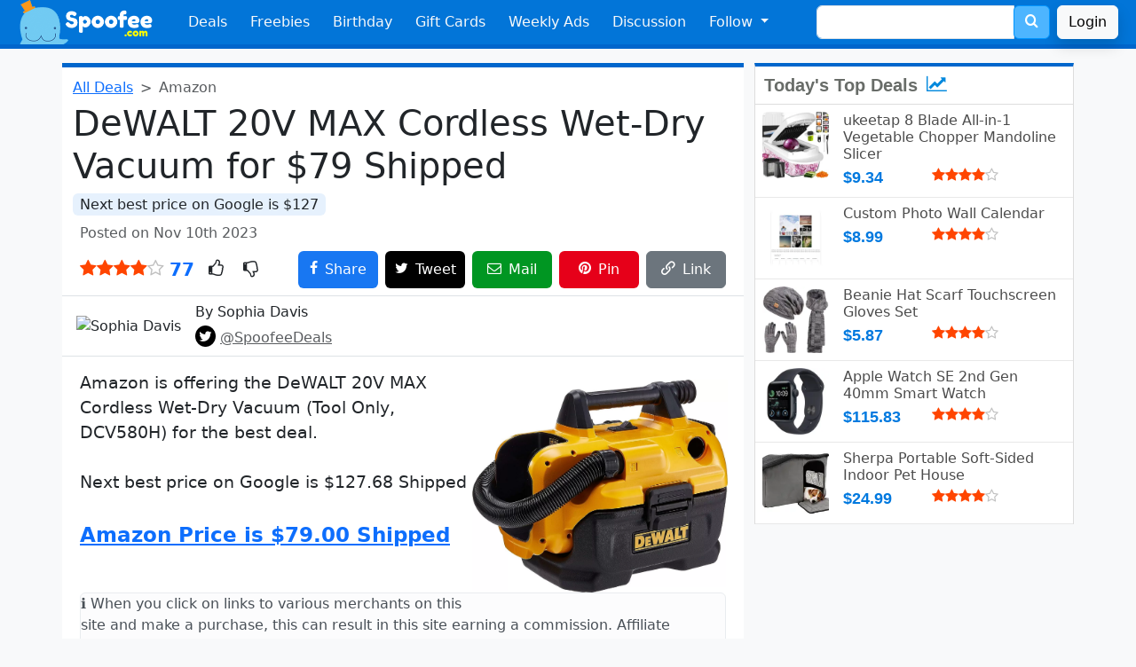

--- FILE ---
content_type: text/html; charset=UTF-8
request_url: https://www.spoofee.com/dewalt-20v-max-cordless-wet-dry-vacuum/deals/988770
body_size: 10188
content:
<!doctype html>
<html lang="en">
<head>
  <!-- Google tag (gtag.js) -->
<script async src="https://www.googletagmanager.com/gtag/js?id=G-ZRFQH6ZYVL"></script>
<script>
  window.dataLayer = window.dataLayer || [];
  function gtag(){dataLayer.push(arguments);}
  gtag('js', new Date());

  gtag('config', 'G-ZRFQH6ZYVL');
</script>
  <meta http-equiv="Content-Type" content="text/html; charset=utf-8" />
  <meta name="viewport" content="width=device-width, initial-scale=1, shrink-to-fit=no" />
  <meta http-equiv="X-UA-Compatible" content="IE=Edge,chrome=1" />
  <link rel="search" type="application/opensearchdescription+xml" href="/opensearch.xml.php" title="Spoofee Search" />
  <link rel="shortcut icon" href="/favicon.ico" />
  <link rel="canonical" href="https://www.spoofee.com/dewalt-20v-max-cordless-wet-dry-vacuum/deals/988770" />
  <meta property="article:publisher" content="https://www.facebook.com/Spoofee" />
  <meta name="keywords" content="DeWALT, 20V, MAX, Cordless, Wet-Dry, Vacuum, "/>
  <meta name="description" content="Amazon is offering the DeWALT 20V MAX Cordless Wet-Dry Vacuum (Tool Only, DCV580H) for the best deal. This is the lowest price found with a 38% savings.  Ne"/>

  <meta property="twitter:card" value="summary"/>
  <meta property="twitter:site" value="@SpoofeeDeals"/>
  <meta name="twitter:domain" content="https://www.spoofee.com" />
  <meta name="twitter:title" content="DeWALT 20V MAX Cordless Wet-Dry Vacuum for $79 Shipped" />
  <meta name="twitter:url" content="https://www.spoofee.com/dewalt-20v-max-cordless-wet-dry-vacuum/deals/988770" />
  
  <meta name="twitter:image" content="https://www.spoofee.com/images/dealofday/original/988770.jpg" />
  <meta name="twitter:image:src" content="https://www.spoofee.com/images/dealofday/200/988770.jpg">  <meta name="twitter:description" content="Amazon is offering the DeWALT 20V MAX Cordless Wet-Dry Vacuum (Tool Only, DCV580H) for the best deal. This is the lowest price found with a 38% savings.  Next best price on Google is $127.68 Shipped. A" />
  <meta name="twitter:creator" content="Spoofee" />

  <meta property="fb:app_id" content="60832997773"/>
  <meta property="og:type" content="article"/>
  <meta property="og:url" content="https://www.spoofee.com/dewalt-20v-max-cordless-wet-dry-vacuum/deals/988770"/>
  <meta property="og:title" content="DeWALT 20V MAX Cordless Wet-Dry Vacuum for $79 Shipped" />
  
  <meta property="og:image" content="https://www.spoofee.com/images/dealofday/original/988770.jpg" />
  <meta property="og:description" content="Amazon is offering the DeWALT 20V MAX Cordless Wet-Dry Vacuum (Tool Only, DCV580H) for the best deal. This is the lowest price found with a 38% savings.  Next best price on Google is $127.68 Shipped. Amazon Price is $79.00 Shipped."/>
  <meta property="og:locale" content="en_US"/>
  <meta property="og:site_name" content="Spoofee Deals"/>
 
  <meta name="category" content="deals, coupons" />
  <meta name="sailthru.date" content="Fri, 10 Nov 2023 21:14:46 +0000" />
  <meta name="sailthru.expire_date" content="Fri, 10 Nov 2023 21:14:46 +0000" />
  <meta name="sailthru.tags" content="Deals, Coupons" />
  
  <meta name="sailthru.image.thumb" content="https://www.spoofee.com/images/dealofday/200/988770.jpg" />
	
  <meta name="author" content="Spoofee" />

  <meta property="article:author" content="https://www.facebook.com/Spoofee"/>
  <meta property="article:section" content="Deals, Coupons" />

  <meta name="publish_date" content="Fri, 10 Nov 2023 21:14:46 +0000" />


  <link rel="image_src" href="https://www.spoofee.com/images/dealofday/original/988770.jpg" />
  <meta name="image" content="https://www.spoofee.com/images/dealofday/original/988770.jpg" />
  <meta name="thumbnail" content="https://www.spoofee.com/images/dealofday/640/988770.jpg" />
  <link rel="publisher" type="text/html" href="https://www.facebook.com/Spoofee" />
  <link rel="apple-itouch-icon" href="/apple-touch-icon.png" />

  <meta itemprop="name" content='DeWALT 20V MAX Cordless Wet-Dry Vacuum Deals' />
  <meta itemprop="description" content="Amazon is offering the DeWALT 20V MAX Cordless Wet-Dry Vacuum (Tool Only, DCV580H) for the best deal. This is the lowest price found with a 38% savings.  Next best price on Google is $127.68 Shipped. Amazon Price is $79.00 Shipped." />
  <meta itemprop="image" content="https://www.spoofee.com/images/dealofday/150/988770.jpg" />

  <link rel="alternate" type="application/rss+xml" title="The Full Feed" href="/rss.php" />
  <link rel="alternate" type="application/rss+xml" title="Hot Deal Feed" href="/rsshot.php" />
  
  <title>DeWALT 20V MAX Cordless Wet-Dry Vacuum Deals</title>

  <link href="/fonts/style.css?v=1" rel="stylesheet">
  <link href="/css/side300-bs3.css?v=1" rel="stylesheet">
  <link href="/css/deal2.css?v=21" rel="stylesheet">
  <link href="/css/footer3.css?v=1" rel="stylesheet">

  <link href="https://cdn.jsdelivr.net/npm/bootstrap@5.3.3/dist/css/bootstrap.min.css" rel="stylesheet" integrity="sha384-QWTKZyjpPEjISv5WaRU9OFeRpok6YctnYmDr5pNlyT2bRjXh0JMhjY6hW+ALEwIH" crossorigin="anonymous">
  <script src="https://cdn.jsdelivr.net/npm/bootstrap@5.3.3/dist/js/bootstrap.bundle.min.js" integrity="sha384-YvpcrYf0tY3lHB60NNkmXc5s9fDVZLESaAA55NDzOxhy9GkcIdslK1eN7N6jIeHz" crossorigin="anonymous"></script>

  <link rel="stylesheet" href="/css/bootstrap-custom-3.css?v=3">
  <link rel="stylesheet" href="/css/bootstrap-social.css?v=f">



<script type="application/ld+json">
{
  "@context": "https://schema.org",
  "@type": "Article",
  "mainEntityOfPage":{
    "@type":"WebPage",
    "@id":"https://www.spoofee.com/dewalt-20v-max-cordless-wet-dry-vacuum/deals/988770"
  },
  "headline": "DeWALT 20V MAX Cordless Wet-Dry Vacuum for $79 Shipped",
  "image": {
    "@type": "ImageObject",
    "url": "https://www.spoofee.com/images/dealofday/original/988770.jpg",
    "height": 1251,
    "width": 1500  },
  "offers": {
    "@type": "Offer",
    "availability": "InStock",
    "name": "DeWALT 20V MAX Cordless Wet-Dry Vacuum",
    "price": "79",
    "priceCurrency": "USD"
  },
"thumbnailUrl":"https://www.spoofee.com/images/dealofday/150/988770.jpg",  "datePublished": "2023-11-10T21:14:46+00:00",
  "author": {
    "@type": "Person",
    "name": "Sophia Davis",
    "image": "https://www.spoofee.com/forums/data/avatars/o/0/1.jpg",
    "sameAs": "https://www.facebook.com/Spoofee"
  },
   "publisher": {
    "@type": "Organization",
    "name": "Spoofee",
    "logo": {
      "@type": "ImageObject",
      "url": "https://www.spoofee.com/img/logo/spoofee-logo-600x60.jpg",
      "width": 600,
      "height": 60
    }
  },
  "description": "Amazon is offering the DeWALT 20V MAX Cordless Wet-Dry Vacuum (Tool Only, DCV580H) for the best deal. This is the lowest price found with a 38% savings.  Next best price on Google is $127.68 Shipped. Amazon Price is $79.00 Shipped.",
  "name": "DeWALT 20V MAX Cordless Wet-Dry Vacuum",
  
  "comment" :[
  {
    "@type": "comment",
    "author": {
      "@type": "Person",
      "name": "Guest",
      "image": "https://www.spoofee.com/forums/data/avatars/o/0/2.jpg"
    },
    "text": "not working",
    "datePublished": "2023-11-15T17:14:41+00:00",
    "discussionUrl": "https://www.spoofee.com/dewalt-20v-max-cordless-wet-dry-vacuum/deals/988770"
  }
  
  ],
  "commentCount" : 1}
</script>

<!-- Clarity tracking code for http://www.spoofee.com/ --><script>    (function(c,l,a,r,i,t,y){        c[a]=c[a]||function(){(c[a].q=c[a].q||[]).push(arguments)};        t=l.createElement(r);t.async=1;t.src="https://www.clarity.ms/tag/"+i+"?ref=bwt";        y=l.getElementsByTagName(r)[0];y.parentNode.insertBefore(t,y);    })(window, document, "clarity", "script", "hetkl1zb23");</script>
</head>

<body class='bg-light'>
<nav class="navbar navbar-expand-md bg-primary navbar-dark px-2" id="navigation">
  <div class="container-fluid">
    <a class="navbar-brand" href="https://www.spoofee.com" >
      <img src="/img/navbar/bootstrap-logo.png" height="50px" alt="Spoofee Logo">
    </a>
    <button class="navbar-toggler" type="button" data-bs-toggle="collapse" data-bs-target="#navbarSupportedContent" aria-controls="navbarSupportedContent" aria-expanded="false" aria-label="Toggle navigation">
      <span class="navbar-toggler-icon"></span>
    </button>

    <div class="collapse navbar-collapse" id="navbarSupportedContent">
      <ul class="navbar-nav mr-auto">
        <li class="nav-item">
          <a class="nav-link text-light"
            href="https://www.spoofee.com">
            Deals  
          </a>
        </li>
        <li class="nav-item">
          <a href="https://www.spoofee.com/free-stuff-freebies" class="nav-link text-light">
            Freebies
          </a>
        </li>
        <li class='nav-item'>
          <a href="https://www.spoofee.com/birthday-freebies-list" class="nav-link text-light">
            Birthday
          </a>
        </li>
        <li class='nav-item  d-md-none d-lg-block'>
          <a href="https://www.cardbear.com" class="nav-link text-light" target="cardbear">
            Gift Cards
          </a>
        </li>
        <li class='nav-item  d-md-none d-xl-block'>
          <a href="https://www.spoofee.com/weekly-ads-sunday-circulars" class="nav-link text-light">
            Weekly Ads
          </a>
        </li>
        <li class='nav-item  d-md-block'>
          <a href="https://www.spoofee.com/forums" class="nav-link text-light">
            Discussion
          </a>
        </li>

        <li class="nav-item dropdown d-md-none d-xl-block">
          <a class="nav-link text-light dropdown-toggle" href="#" id="followDropdown" role="button" data-bs-toggle="dropdown" aria-haspopup="true" aria-expanded="false">
            Follow
          </a>
          <ul class="dropdown-menu" aria-labelledby="followDropdown">
            <li>
              <a href="https://www.facebook.com/Spoofee" class="dropdown-item">
                <i style="color:#3b5998" class="icon-facebook"></i> Facebook
              </a>
	    </li>
            <li>
              <a href="https://twitter.com/intent/follow?source=followbutton&variant=1.0&screen_name=SpoofeeDeals" class="dropdown-item">
                <i style="color:#00aced" class="icon-twitter"></i> Twitter / X</a> 
            </li>
            <li>
              <a href="https://www.linkedin.com/company/spoofee-deals" class="dropdown-item">
                <i style="color:#007bb6" class="icon-linkedin"></i> LinkedIn</a>
            </li>
            <li>
              <a href="http://feeds.feedburner.com/spoofeeAllDeals" class="dropdown-item">
                <i style="color:#ff9900" class="icon-feed"></i> RSS</a>
            </li>
            <li>
              <hr class="dropdown-divider">
            </li>
            <li>
              <a href="https://www.spoofee.com/about-us" class="dropdown-item">
                <span class="icon-pencil" style="color:black"></span> Contact Us
              </a>
            </li>
            <li>
              <a href="https://www.spoofee.com/about-us" class="dropdown-item">
                <span class="icon-info-circle" style="color:black"></span> About Us
              </a>
            </li>
          </ul>
        </li>
    </ul>
    <form class="d-flex d-none d-md-block mx-auto me-0" method="get" action="https://www.spoofee.com/searchresult.php">
      <div class="input-group">
        <input type="text" class="form-control" placeholder="" name="q" value="">
        <input name="section" type="hidden" value="search">
        <div class="input-group-append">
          <button class="btn btn-search" type="submit" >
            <span style="font-size: 16px; color: white;">
              <span class="icon-search"></span>
            </span>
          </button>
        </div>
      </div>
    </form>
    <a href='https://www.spoofee.com/forums/index.php?login&_xfRedirect=https://www.spoofee.com/dewalt-20v-max-cordless-wet-dry-vacuum/deals/988770' class='btn btn-light shadow ms-2'>Login</a>  </div>
  </div>
</nav>
<div class="container-fluid d-sm-block d-md-none search-bar py-1 bg-dark">
  <div class="row">
    <div class="col">
      <form class="form-inline" method="get" action="https://www.spoofee.com/searchresult.php">
        <div class="input-group w-90 mx-auto">
          <input type="text" class="form-control" placeholder="free burger vegas" name="q" value="">
          <input name="section" type="hidden" value="search">
          <div class="input-group-append">
            <button class="btn btn-search" type="submit">
              <span style="font-size: 24px; color: white;">
                <i class="icon-search"></i>
              </span>
            </button>
          </div>
        </div>
      </form>
    </div>
  </div>
</div>




<div class="container-lg mt-3 pe-lg-0">
  <div class="row">

  <div class="col-12 col-sm-12 col-md-12 col-lg-8 col-xl-8 dealtitle bg-white rounded-bottom">
   
    <nav style="--bs-breadcrumb-divider: '>';" aria-label="breadcrumb">
      <ol class="breadcrumb my-1">
        <li class="breadcrumb-item"><a href="https://www.spoofee.com">All Deals</a></li>
        <li class="breadcrumb-item active" aria-current="page">Amazon</li>
      </ol>
    </nav>



    <h1>DeWALT 20V MAX Cordless Wet-Dry Vacuum for $79 Shipped</h1>

    
    <p class='mb-2'>
       <mark class='bg-lightblue rounded px-2'>Next best price on Google is $127</mark>
    </p>
    
    <div class='d-flex mb-2 ps-2 text-muted align-items-center'>
      <div class="flex-grow-1 pe-2">
        Posted on Nov 10th 2023      </div>
      <div class='flex-shrink-1 pe-2' id='dealmsg'>
      </div>
    </div>

  <div class="d-flex mb-2 px-2 align-items-center">
    <div class="flex-shrink-1 fs-5 pe-2">
      <i class='icon-star' style='color:orangered'></i><i class='icon-star' style='color:orangered'></i><i class='icon-star' style='color:orangered'></i><i class='icon-star' style='color:orangered'></i><i class='icon-star-o' style='color:silver'></i>      <span class='text-primary fs-5 fw-bold'> 77</span>
    </div>
    <div class="flex-grow-1 fs-5">
      <span class='icon-thumbs-o-up px-2' onclick="ratedeal(233636, 5)" id='thumbup'></span>
      <span class='icon-thumbs-o-down px-2' onclick="ratedeal(233636, 1)" id='thumbdown'></span>
    </div>
    <div class='pe-2'><a href="https://www.facebook.com/sharer/sharer.php?u=https://www.spoofee.com/dewalt-20v-max-cordless-wet-dry-vacuum/deals/988770" target="_blank" class="btn btn-facebook sharebutton-w p-2"><span class="icon-facebook"></span><span class='d-none d-sm-inline ms-2'>Share</span></a></div>
    <div class='pe-2'><a href="https://twitter.com/share?text=DeWALT+20V+MAX+Cordless+Wet-Dry+Vacuum+Deals&hashtags=SpoofeeDeals,deals&url=https://www.spoofee.com/dewalt-20v-max-cordless-wet-dry-vacuum/deals/988770" target="_blank" class="btn btn-twitter sharebutton-w p-2"><span class="icon-twitter text-white"></span><span class='d-none d-sm-inline ms-2 text-white'>Tweet</span></a></div>
    <div class='d-none d-sm-block pe-2'><a href="/cdn-cgi/l/email-protection#[base64]" target="_blank" class="btn btn-email sharebutton-w p-2"><span class="icon-envelope-o text-white"></span><span class='d-none d-sm-inline ms-2'>Mail</span></a></div>
    <div class='d-none d-md-block d-lg-none d-xl-block pe-2'><a href="https://pinterest.com/pin/create/button/?url=https://www.spoofee.com/dewalt-20v-max-cordless-wet-dry-vacuum/deals/988770&amp;media=https://www.spoofee.com/images/dealofday/original/988770.jpg&amp;description=DeWALT+20V+MAX+Cordless+Wet-Dry+Vacuum+Deals" target="_blank" class="btn btn-pinterest sharebutton-w p-2"><span class="icon-pinterest text-white"></span><span class='d-none d-sm-inline ms-2'>Pin</span></a></div>
    <div><span class="btn btn-secondary sharebutton-w p-2" data-bs-toggle="tooltip" data-bs-placement="top" data-bs-trigger="click focus" title="URL Copied" onclick="copyToClipboard()"><span class="icon-link text-white"></span><span class='d-none d-sm-inline ms-2'>Link</span></span></div>
  </div>



  


    
  <div class="d-flex border-bottom border-top py-2 px-3 mx-n1 align-items-center">
    <div class="flex-shrink-0 callout-info">
              <img src='https://www.spoofee.com/forums/data/avatars/o/0/1.jpg' alt='Sophia Davis' class='rounded-circle align-self-start mr-3 hf-50'>
    </div>
    <div class="flex-grow-1 ms-3">
      <h6 class="mt-0">By 
        Sophia Davis      </h6>
      <p class='mb-0'>
        <span class='text-info font-weight-light mb-0'>
          <span class="icon-twitter btn-twitter p-1 rounded-circle"></span> <a href='https://twitter.com/SpoofeeDeals' class='text-decoration-underline text-muted'>@SpoofeeDeals</a>
        </span>
      </p>
    </div>
  </div>


  <div class="deal-text text-break pt-3 px-2 pb-5" id='dealDescription'>
      <div class='dealimg mx-n1 float-md-end'>
    <picture>
      <source srcset='/images/deal/original/988770.webp' type='image/webp'>
      <source srcset='/images/dealofday/original/988770.jpg' type='image/jpeg'> 
      <img src="/images/dealofday/original/988770.jpg" data-src="/images/dealofday/original/988770.jpg" loading="lazy" class="rounded-3 dealimgstd" alt="DeWALT 20V MAX Cordless Wet-Dry Vacuum for $79 Shipped">
    </picture>
  </div>
  
    <div class="bbWrapper">Amazon is offering the DeWALT 20V MAX Cordless Wet-Dry Vacuum (Tool Only, DCV580H) for the best deal.<br /><br />Next best price on Google is $127.68 Shipped<br /><br /><a href="https://www.amazon.com/gp/product/B00CP8DF3O/ref=ewc_pr_img_1?tag=spoofeecom08-20&amp;ascsubtag=075501ea805111eea3152ecfd3424a6c0INT&amp;smid=ATVPDKIKX0DER&amp;psc=1" target="_blank" class="link link--external" rel="nofollow ugc noopener">Amazon Price is $79.00 Shipped</a></div>
<div class='alert alert-light fs-6 p-0 m-0 mt-5' role='alert'>
  ℹ️ When you click on links to various merchants on this site and make a purchase, this can result in this site earning a commission. Affiliate programs and affiliations include, but are not limited to Amazon.  As an Amazon Associate, I earn from qualifying purchases.
</div>
    
      </div>

<script data-cfasync="false" src="/cdn-cgi/scripts/5c5dd728/cloudflare-static/email-decode.min.js"></script><script async src="//pagead2.googlesyndication.com/pagead/js/adsbygoogle.js"></script>
<ins class="adsbygoogle"
     style="display:block; text-align:center;"
     data-ad-layout="in-article"
     data-ad-format="fluid"
     data-ad-client="ca-pub-5953943608699958"
     data-ad-slot="9063381390"></ins>
<script>
     (adsbygoogle = window.adsbygoogle || []).push({});
</script>

<div class='hotdealsbox row'>
</div>


<div class="d-flex breadcrumb commentbar mx-n1 p-3 justify-content-between align-items-center">
  <div class="fw-normal">
    Comment <div class='badge bg-light text-black ms-2'><h6 class='my-0 mx-2'>1</h6></div>  </div>
  <div class="text-right">
    <a href='https://www.spoofee.com/forums/index.php?posts/988770' rel=”nofollow”>
      <i class="icon-comments text-white fs-5"></i>
    </a>
  </div>
</div>


<div class="" id="commentanonymous">
  <div class="card card-body">
    <h4>Comment on this deal</h4>
    

<script type="text/javascript" language="javascript">

   function makePOSTRequest2(url, parameters) {
     var http_request;
     http_request = new XMLHttpRequest();
     http_request.onreadystatechange = function() {
       if (this.readyState == 4 && this.status == 200) {
         displayContents(this);
       }
     };
     http_request.open("POST", url, true);
     http_request.setRequestHeader("Content-type", "application/x-www-form-urlencoded");
     http_request.send(parameters);
   }

   function displayContents(http_request) {
     result = http_request.responseText;
     if (result.substring(0,5) == 'Thank'){
       document.getElementById('progress').innerHTML = "";
       document.getElementById('buttonComment').value = "Posted!";
       document.getElementById('buttonComment').className = "btn btn-success";
       document.getElementById('progress').innerHTML = "<font color='green'><b>Thank you!</b></font>";            
     } else {
       document.getElementById('buttonComment').value = "Submit Comment";
       document.getElementById('buttonComment').className = "btn btn-primary";
       document.getElementById('buttonComment').disabled = false;
       document.getElementById('commentbox').disabled = false;
       document.getElementById('progress').innerHTML = "";
       document.getElementById('progress').innerHTML = "<font color='red'>" + result + "</font>";
     }
   }
   
   function get(obj) {
     document.getElementById('buttonComment').value = "Submitting...";
     document.getElementById('buttonComment').className = "btn btn-warning";
     document.getElementById('buttonComment').disabled = true;
     document.getElementById('commentbox').disabled = true;
     document.getElementById('progress').innerHTML = "<div class='spinner-border text-primary' role='status'><span class='visually-hidden'>Loading...</span></div>";

     var poststr = "vbuserid=" + encodeURI( document.getElementById("vbuserid").value ) +
                   "&vbusername=" + encodeURI( document.getElementById("vbusername").value ) +
                   "&dealid=" + encodeURI( document.getElementById("dealid").value ) +
                   "&commentbox=" + encodeURI(document.getElementById("commentbox").value.replace(/[&]/g,'andandandand'));
     makePOSTRequest2('/postcomment.php', poststr);
   }
</script>


<form name="dealComments" action="">
  <input name="vbuserid" id="vbuserid" type="hidden" value="70671" />
  <input name="vbusername" id="vbusername" type="hidden" value="Guest" />
  <input type="hidden" id="dealid" value="988770" />
  <div class="d-flex py-3 border-bottom">
    <div class='me-3'>
    <img class="rounded" data-src="https://www.spoofee.com/forums/data/avatars/o/0/2.jpg" src="https://www.spoofee.com/forums/data/avatars/o/0/2.jpg" alt="Guest" width="70"\>
    </div>
    <div class="media-body w-100">
      <h5 class="mt-0 mb-1">
        Guest                  <small class='text-muted font-weight-light'> - <a href='https://www.spoofee.com/forums/index.php?login&_xfRedirect=https://www.spoofee.com/dewalt-20v-max-cordless-wet-dry-vacuum/deals/988770' class=''>Login</a></small>
        
      </h5>
      <textarea class="form-control my-2" aria-label="With textarea" placeholder="Add a comment..." maxlength='3000' id='commentbox'></textarea>
      <div class='text-end'>
        <span id='progress'></span> <input class="btn btn-primary" id="buttonComment" value="Submit Comment" onclick="return get(this.parentNode);" \>
      </div>
    </div>
  </div>
</form>


<div class='commentbox'>
  	   
  <div class="d-flex py-3 border-bottom">
    <a class="me-3" href="https://www.spoofee.com/forums/index.php?login" >
      <img class="rounded" data-src="https://www.spoofee.com/forums/data/avatars/o/0/2.jpg" src="https://www.spoofee.com/forums/data/avatars/o/0/2.jpg" alt="Guest" width="70">
    </a>
    <div class="media-body text-break">
      <h5 class="mt-0 mb-1">
        <a href="https://www.spoofee.com/forums/index.php?login" class='text-decoration-none'>
          Guest #6273 
                    <small class='text-muted font-weight-light'>- 2 years  ago</small>
        </a>
      </h5>
            <div class="bbWrapper">not working</div>    </div>
  </div>

  
  </div>
</div> 
</div><!--commentbox-->
</div>


<div class='col-12 col-lg-4'>
  <div class='row'>
    <div class='col-12 col-md-6 col-lg-12 mb-3'>
      
<div class="side300_box">
  <div class="headline">
    Today's Top Deals
    <span style="color:#08d">
      <i class="icon-line-chart ms-1"></i>
    </span>
  </div>
 
<div class="d-flex p-2 bb-1">
  <div class="flex-shrink-0">
    <a href="https://www.spoofee.com/ukeetap-8-blade-all-in-1-vegetable-chopper-mandoline-slicer/deals/1011992">
      <picture>
        <source srcset='/images/deal/200/1011992.webp' type="image/webp">
        <source srcset='/images/dealofday/200/1011992.jpg' type="image/jpeg">
        <img src='/images/dealofday/200/1011992.jpg' loading='lazy' alt='ukeetap 8 Blade All-in-1 Vegetable Chopper Mandoline Slicer' 
          class="mr-3 dealsideimg rounded" itemprop='image' />
      </picture>
    </a>
  </div>
  <div class="flex-grow-1 ms-3">
    <a href="https://www.spoofee.com/ukeetap-8-blade-all-in-1-vegetable-chopper-mandoline-slicer/deals/1011992">
      <h6 class="mt-0 mb-1">
        ukeetap 8 Blade All-in-1 Vegetable Chopper Mandoline Slicer      </h6>
    </a>

    <div class='side300cost'>
      $9.34    </div>

    <div class='text-black-50'>
      <i class='icon-star' style='color:orangered'></i><i class='icon-star' style='color:orangered'></i><i class='icon-star' style='color:orangered'></i><i class='icon-star' style='color:orangered'></i><i class='icon-star-o' style='color:silver'></i>      &nbsp;    </div>
  </div>
</div>

<div class="d-flex p-2 bb-1">
  <div class="flex-shrink-0">
    <a href="https://www.spoofee.com/custom-photo-wall-calendar/deals/1011996">
      <picture>
        <source srcset='/images/deal/200/1011996.webp' type="image/webp">
        <source srcset='/images/dealofday/200/1011996.jpg' type="image/jpeg">
        <img src='/images/dealofday/200/1011996.jpg' loading='lazy' alt='Custom Photo Wall Calendar' 
          class="mr-3 dealsideimg rounded" itemprop='image' />
      </picture>
    </a>
  </div>
  <div class="flex-grow-1 ms-3">
    <a href="https://www.spoofee.com/custom-photo-wall-calendar/deals/1011996">
      <h6 class="mt-0 mb-1">
        Custom Photo Wall Calendar      </h6>
    </a>

    <div class='side300cost'>
      $8.99    </div>

    <div class='text-black-50'>
      <i class='icon-star' style='color:orangered'></i><i class='icon-star' style='color:orangered'></i><i class='icon-star' style='color:orangered'></i><i class='icon-star' style='color:orangered'></i><i class='icon-star-o' style='color:silver'></i>      &nbsp;    </div>
  </div>
</div>

<div class="d-flex p-2 bb-1">
  <div class="flex-shrink-0">
    <a href="https://www.spoofee.com/beanie-hat-scarf-touchscreen-gloves-set/deals/1011994">
      <picture>
        <source srcset='/images/deal/200/1011994.webp' type="image/webp">
        <source srcset='/images/dealofday/200/1011994.jpg' type="image/jpeg">
        <img src='/images/dealofday/200/1011994.jpg' loading='lazy' alt='Beanie Hat Scarf Touchscreen Gloves Set' 
          class="mr-3 dealsideimg rounded" itemprop='image' />
      </picture>
    </a>
  </div>
  <div class="flex-grow-1 ms-3">
    <a href="https://www.spoofee.com/beanie-hat-scarf-touchscreen-gloves-set/deals/1011994">
      <h6 class="mt-0 mb-1">
        Beanie Hat Scarf Touchscreen Gloves Set      </h6>
    </a>

    <div class='side300cost'>
      $5.87    </div>

    <div class='text-black-50'>
      <i class='icon-star' style='color:orangered'></i><i class='icon-star' style='color:orangered'></i><i class='icon-star' style='color:orangered'></i><i class='icon-star' style='color:orangered'></i><i class='icon-star-o' style='color:silver'></i>      &nbsp;    </div>
  </div>
</div>

<div class="d-flex p-2 bb-1">
  <div class="flex-shrink-0">
    <a href="https://www.spoofee.com/apple-watch-se-2nd-gen-40mm-smart-watch/deals/1006849">
      <picture>
        <source srcset='/images/deal/200/1006849.webp' type="image/webp">
        <source srcset='/images/dealofday/200/1006849.jpg' type="image/jpeg">
        <img src='/images/dealofday/200/1006849.jpg' loading='lazy' alt='Apple Watch SE 2nd Gen 40mm Smart Watch' 
          class="mr-3 dealsideimg rounded" itemprop='image' />
      </picture>
    </a>
  </div>
  <div class="flex-grow-1 ms-3">
    <a href="https://www.spoofee.com/apple-watch-se-2nd-gen-40mm-smart-watch/deals/1006849">
      <h6 class="mt-0 mb-1">
        Apple Watch SE 2nd Gen 40mm Smart Watch      </h6>
    </a>

    <div class='side300cost'>
      $115.83    </div>

    <div class='text-black-50'>
      <i class='icon-star' style='color:orangered'></i><i class='icon-star' style='color:orangered'></i><i class='icon-star' style='color:orangered'></i><i class='icon-star' style='color:orangered'></i><i class='icon-star-o' style='color:silver'></i>      &nbsp;    </div>
  </div>
</div>

<div class="d-flex p-2 bb-1">
  <div class="flex-shrink-0">
    <a href="https://www.spoofee.com/sherpa-portable-soft-sided-indoor-pet-house/deals/1011995">
      <picture>
        <source srcset='/images/deal/200/1011995.webp' type="image/webp">
        <source srcset='/images/dealofday/200/1011995.jpg' type="image/jpeg">
        <img src='/images/dealofday/200/1011995.jpg' loading='lazy' alt='Sherpa Portable Soft-Sided Indoor Pet House' 
          class="mr-3 dealsideimg rounded" itemprop='image' />
      </picture>
    </a>
  </div>
  <div class="flex-grow-1 ms-3">
    <a href="https://www.spoofee.com/sherpa-portable-soft-sided-indoor-pet-house/deals/1011995">
      <h6 class="mt-0 mb-1">
        Sherpa Portable Soft-Sided Indoor Pet House      </h6>
    </a>

    <div class='side300cost'>
      $24.99    </div>

    <div class='text-black-50'>
      <i class='icon-star' style='color:orangered'></i><i class='icon-star' style='color:orangered'></i><i class='icon-star' style='color:orangered'></i><i class='icon-star' style='color:orangered'></i><i class='icon-star-o' style='color:silver'></i>      &nbsp;    </div>
  </div>
</div>

</div>
    </div>
    <div class='col-12 col-md-6 col-lg-12 mb-3'>
      <script async src="https://pagead2.googlesyndication.com/pagead/js/adsbygoogle.js"></script>
<!-- spoofee-deal-under-top-deals -->
<ins class="adsbygoogle"
     style="display:block"
     data-ad-client="ca-pub-5953943608699958"
     data-ad-slot="4632139720"
     data-ad-format="auto"
     data-full-width-responsive="true"></ins>
<script>
     (adsbygoogle = window.adsbygoogle || []).push({});
</script>
    </div>
  </div>

    <div class='row'>
      <div class='col-12 col-sm-6 col-lg-12 mb-3'>
        <div class='side300_box greentop'>
  <div class='headline'>
    <a href="https://www.cardbear.com" alt="CardBear Gift Card Discount" target="_blank">
      Gift Card Discounts
      <span style="color:#28a745">
        <i class="icon-credit-card-alt"></i>
      </span>
    </a>
  </div>



<div class="d-flex p-2 bb-1">

  <div class="flex-shrink-1">
    <a href="https://www.cardbear.com/gift-card-discount/870/85c-bakery-cafe" alt="85C Bakery Cafe" target="_blank">
      <picture>
        <source srcset='https://www.cardbear.com/img/medium/85CBakeryCafe-gift-card.webp' type="image/webp">
        <source srcset='https://www.cardbear.com/img/medium/85CBakeryCafe-gift-card.png' type="image/png">
        <img src='https://www.cardbear.com/img/medium/85CBakeryCafe-gift-card.png' loading="lazy" alt="85C Bakery Cafe"
          class="align-self-center cardsideimg mr-1 rounded" itemprop='image' />
      </picture>
    </a>
  </div>

  <div class="flex-grow-1 align-items-center m-2">
    <a href="https://www.cardbear.com/gift-card-discount/870/85c-bakery-cafe" alt="85C Bakery Cafe" target="_blank">
      <h6>
        85C Bakery Cafe      </h6>
    </a>
  </div>

  <div class="align-items-end align-items-center text-end">
    <a href="https://www.cardbear.com/gift-card-discount/870/85c-bakery-cafe" alt="85C Bakery Cafe" target="_blank">
      <h5 class="card-subtitle mb-2 text-primary text-nowrap">
        19% Off 
      </h5>
    </a>

    <h6 class="card-subtitle text-success fw-light">
        Back in Stock    </h6>
  </div>
</div>






<div class="d-flex p-2 bb-1">

  <div class="flex-shrink-1">
    <a href="https://www.cardbear.com/gift-card-discount/31/target" alt="Target" target="_blank">
      <picture>
        <source srcset='https://www.cardbear.com/img/medium/Target-gift-card.webp' type="image/webp">
        <source srcset='https://www.cardbear.com/img/medium/Target-gift-card.png' type="image/png">
        <img src='https://www.cardbear.com/img/medium/Target-gift-card.png' loading="lazy" alt="Target"
          class="align-self-center cardsideimg mr-1 rounded" itemprop='image' />
      </picture>
    </a>
  </div>

  <div class="flex-grow-1 align-items-center m-2">
    <a href="https://www.cardbear.com/gift-card-discount/31/target" alt="Target" target="_blank">
      <h6>
        Target      </h6>
    </a>
  </div>

  <div class="align-items-end align-items-center text-end">
    <a href="https://www.cardbear.com/gift-card-discount/31/target" alt="Target" target="_blank">
      <h5 class="card-subtitle mb-2 text-primary text-nowrap">
        12% Off 
      </h5>
    </a>

    <h6 class="card-subtitle text-success fw-light">
        was 7%    </h6>
  </div>
</div>






<div class="d-flex p-2 bb-1">

  <div class="flex-shrink-1">
    <a href="https://www.cardbear.com/gift-card-discount/288/lush" alt="Lush" target="_blank">
      <picture>
        <source srcset='https://www.cardbear.com/img/medium/Lush-gift-card.webp' type="image/webp">
        <source srcset='https://www.cardbear.com/img/medium/Lush-gift-card.png' type="image/png">
        <img src='https://www.cardbear.com/img/medium/Lush-gift-card.png' loading="lazy" alt="Lush"
          class="align-self-center cardsideimg mr-1 rounded" itemprop='image' />
      </picture>
    </a>
  </div>

  <div class="flex-grow-1 align-items-center m-2">
    <a href="https://www.cardbear.com/gift-card-discount/288/lush" alt="Lush" target="_blank">
      <h6>
        Lush      </h6>
    </a>
  </div>

  <div class="align-items-end align-items-center text-end">
    <a href="https://www.cardbear.com/gift-card-discount/288/lush" alt="Lush" target="_blank">
      <h5 class="card-subtitle mb-2 text-primary text-nowrap">
        27% Off 
      </h5>
    </a>

    <h6 class="card-subtitle text-success fw-light">
        was 22%    </h6>
  </div>
</div>






<div class="d-flex p-2 bb-1">

  <div class="flex-shrink-1">
    <a href="https://www.cardbear.com/gift-card-discount/299/guitar-center" alt="Guitar Center" target="_blank">
      <picture>
        <source srcset='https://www.cardbear.com/img/medium/GuitarCenter-gift-card.webp' type="image/webp">
        <source srcset='https://www.cardbear.com/img/medium/GuitarCenter-gift-card.png' type="image/png">
        <img src='https://www.cardbear.com/img/medium/GuitarCenter-gift-card.png' loading="lazy" alt="Guitar Center"
          class="align-self-center cardsideimg mr-1 rounded" itemprop='image' />
      </picture>
    </a>
  </div>

  <div class="flex-grow-1 align-items-center m-2">
    <a href="https://www.cardbear.com/gift-card-discount/299/guitar-center" alt="Guitar Center" target="_blank">
      <h6>
        Guitar Center      </h6>
    </a>
  </div>

  <div class="align-items-end align-items-center text-end">
    <a href="https://www.cardbear.com/gift-card-discount/299/guitar-center" alt="Guitar Center" target="_blank">
      <h5 class="card-subtitle mb-2 text-primary text-nowrap">
        10% Off 
      </h5>
    </a>

    <h6 class="card-subtitle text-success fw-light">
        was 5%    </h6>
  </div>
</div>






<div class="d-flex p-2 bb-1">

  <div class="flex-shrink-1">
    <a href="https://www.cardbear.com/gift-card-discount/237/uniqlo" alt="Uniqlo" target="_blank">
      <picture>
        <source srcset='https://www.cardbear.com/img/medium/Uniqlo-gift-card.webp' type="image/webp">
        <source srcset='https://www.cardbear.com/img/medium/Uniqlo-gift-card.png' type="image/png">
        <img src='https://www.cardbear.com/img/medium/Uniqlo-gift-card.png' loading="lazy" alt="Uniqlo"
          class="align-self-center cardsideimg mr-1 rounded" itemprop='image' />
      </picture>
    </a>
  </div>

  <div class="flex-grow-1 align-items-center m-2">
    <a href="https://www.cardbear.com/gift-card-discount/237/uniqlo" alt="Uniqlo" target="_blank">
      <h6>
        Uniqlo      </h6>
    </a>
  </div>

  <div class="align-items-end align-items-center text-end">
    <a href="https://www.cardbear.com/gift-card-discount/237/uniqlo" alt="Uniqlo" target="_blank">
      <h5 class="card-subtitle mb-2 text-primary text-nowrap">
        7% Off 
      </h5>
    </a>

    <h6 class="card-subtitle text-success fw-light">
        was 3%    </h6>
  </div>
</div>






<div class="d-flex p-2 bb-1">

  <div class="flex-shrink-1">
    <a href="https://www.cardbear.com/gift-card-discount/731/giant-eagle" alt="Giant Eagle" target="_blank">
      <picture>
        <source srcset='https://www.cardbear.com/img/medium/GiantEagle-gift-card.webp' type="image/webp">
        <source srcset='https://www.cardbear.com/img/medium/GiantEagle-gift-card.png' type="image/png">
        <img src='https://www.cardbear.com/img/medium/GiantEagle-gift-card.png' loading="lazy" alt="Giant Eagle"
          class="align-self-center cardsideimg mr-1 rounded" itemprop='image' />
      </picture>
    </a>
  </div>

  <div class="flex-grow-1 align-items-center m-2">
    <a href="https://www.cardbear.com/gift-card-discount/731/giant-eagle" alt="Giant Eagle" target="_blank">
      <h6>
        Giant Eagle      </h6>
    </a>
  </div>

  <div class="align-items-end align-items-center text-end">
    <a href="https://www.cardbear.com/gift-card-discount/731/giant-eagle" alt="Giant Eagle" target="_blank">
      <h5 class="card-subtitle mb-2 text-primary text-nowrap">
        5% Off 
      </h5>
    </a>

    <h6 class="card-subtitle text-success fw-light">
        was 1%    </h6>
  </div>
</div>





  <div class="d-flex justify-content-center p-2 bb-1">
    <center>
      <a href='https://www.cardbear.com'>
        <button class='btn btn-primary btn-sm'>
          See All Gift Card Discounts
        </button>
      </a>
    </center>
  </div>

</div>
      </div>
      <div class='col-12 col-sm-6 col-lg-12 mb-3'>
        <div class="side300_box">
  <div class="headline">
    Subscribe! Don't miss out
    <span style="color:#06c">
      <i class="icon-star ms-1"></i>
    </span>
  </div>
 
  <div class='p-2 text-center' style='border-bottom:1px #ddd solid'>
  
    <h3 class='h2'>Get a Free Airtag!</h3>
    <div class='text-secondary'>
      100% spam free.<br>
      Unsubscribe anytime.<br>
      Monthly giveaway.
    </div>
    <picture>
      <source srcset='/images/giveaway/airtag-300.webp?i=1' type='image/webp'>
      <source srcset='/images/giveaway/airtag-300.jpg?i=1' type='image/jpeg'>
      <img src="/images/giveaway/airtag-300.webp?i=1" data-src="/images/giveaway/airtag-300.webp?i=1" class="img-fluid py-2" width='70%' alt="Airtag Giveaway">
    </picture>

    <form action="https://www.spoofee.com/sendy/subscribe" method="POST" accept-charset="utf-8">
        <input type="hidden" name="name" id="name" value="widgetairtag23"/>
        <input type="email" name="email" id="email" class="form-control form-control-lg" placeholder="Enter your email"/><br/><div style="display:none;">
        <label for="hp">HP</label><br/>
        <input type="text" name="hp" id="hp"/>
        </div>
        <input type="hidden" name="list" value="unx892BmnyU0RRsCFbIV8cjw"/>
        <input type="hidden" name="subform" value="yes"/>
        <div class="text-center">
          <button type="submit" class="btn btn-primary">
            <span>Sign me up!</span>
          </button>
        </div>
    </form>

    <div class='py-2'>
      <a href='/sign-up-to-win' class='text-success fs-6'>Spoofee Giveaway Details</a>
    </div>

  </div>
</div>
      </div>
    </div>

    <div class='row'>
      <div class='col-12 col-sm-6 col-lg-12 mb-3'>
              </div>
      <div class='col-12 col-sm-6 col-lg-12 mb-3'>
        
<div class="side300_box">
  <div class="headline">
    Most Searched Deals
    <span style="color:#08d">
      <i class="icon-line-chart ms-1"></i>
    </span>
  </div>
 
  <div class='p-2 text-center' style='border-bottom:1px #ddd solid'>
<a href='https://www.spoofee.com/search/xbox'><button type='button' class='btn btn-outline-primary m-2'>xbox</button></a><a href='https://www.spoofee.com/search/tv'><button type='button' class='btn btn-outline-secondary m-2'>tv</button></a><a href='https://www.spoofee.com/search/ipad'><button type='button' class='btn btn-outline-success m-2'>ipad</button></a><a href='https://www.spoofee.com/search/laptop'><button type='button' class='btn btn-outline-danger m-2'>laptop</button></a><a href='https://www.spoofee.com/search/dell'><button type='button' class='btn btn-outline-warning m-2'>dell</button></a><a href='https://www.spoofee.com/search/hdtv'><button type='button' class='btn btn-outline-info m-2'>hdtv</button></a><a href='https://www.spoofee.com/search/samsung'><button type='button' class='btn btn-outline-dark m-2'>samsung</button></a><a href='https://www.spoofee.com/search/amazon'><button type='button' class='btn btn-outline-primary m-2'>amazon</button></a><a href='https://www.spoofee.com/search/target'><button type='button' class='btn btn-outline-secondary m-2'>target</button></a><a href='https://www.spoofee.com/search/free'><button type='button' class='btn btn-outline-success m-2'>free</button></a><a href='https://www.spoofee.com/search/canon'><button type='button' class='btn btn-outline-danger m-2'>canon</button></a><a href='https://www.spoofee.com/search/printer'><button type='button' class='btn btn-outline-warning m-2'>printer</button></a><a href='https://www.spoofee.com/search/ssd'><button type='button' class='btn btn-outline-info m-2'>ssd</button></a><a href='https://www.spoofee.com/search/home'><button type='button' class='btn btn-outline-dark m-2'>home</button></a><a href='https://www.spoofee.com/search/staples'><button type='button' class='btn btn-outline-primary m-2'>staples</button></a><a href='https://www.spoofee.com/search/costco'><button type='button' class='btn btn-outline-secondary m-2'>costco</button></a>  </div>
</div>
      </div>
    </div>

  <div class='row'>
    <div class='col-12 col-md-6 col-lg-12 mb-3'>
      <script async src="https://pagead2.googlesyndication.com/pagead/js/adsbygoogle.js"></script>
<!-- spoofee-deal-under-top-deals -->
<ins class="adsbygoogle"
     style="display:block"
     data-ad-client="ca-pub-5953943608699958"
     data-ad-slot="4632139720"
     data-ad-format="auto"
     data-full-width-responsive="true"></ins>
<script>
     (adsbygoogle = window.adsbygoogle || []).push({});
</script>
    </div>
    <div class='col-12 col-md-6 col-lg-12 mb-3'>
      
<div class="side300_box">
  <div class="headline">
    More Deals for you
    <span style="color:#06c">
      <i class="icon-star"></i>
    </span>
  </div>
 
<div class="d-flex p-2 bb-1">
  <div class="flex-shrink-0">
    <a href="https://www.spoofee.com/amc-or-regal-cinemas-or-fandango-movie-ticket-discount-20-off/deals/939548">
      <picture>
      <source srcset='/images/deal/200/939548.webp' type="image/webp">
      <source srcset='/images/dealofday/200/939548.jpg' type="image/jpeg">
      <img src='/images/dealofday/200/939548.jpg' alt='AMC or Regal Cinemas or Fandango Movie Ticket Discount 20% Off' 
        class="mr-3 dealsideimg rounded" itemprop='image' />
      </picture>
    </a>
  </div>
  <div class="flex-grow-1 ms-3">
    <a href="https://www.spoofee.com/amc-or-regal-cinemas-or-fandango-movie-ticket-discount-20-off/deals/939548">
      <h6 class="mt-0 mb-1">
        AMC or Regal Cinemas or Fandango Movie Ticket Discount 20% Off      </h6>
    </a>

    <div class='side300cost'>
      20% Off    </div>
    
    <div class='side300rate'>
        <i class='icon-star' style='color:DodgerBlue'></i><i class='icon-star' style='color:DodgerBlue'></i><i class='icon-star-o' style='color:silver'></i><i class='icon-star-o' style='color:silver'></i><i class='icon-star-o' style='color:silver'></i>    </div>
  </div>
</div>
<div class="d-flex p-2 bb-1">
  <div class="flex-shrink-0">
    <a href="https://www.spoofee.com/how-to-get-a-discount-sirius-xm-radio-subscription/deals/732226">
      <picture>
      <source srcset='/images/deal/200/732226.webp' type="image/webp">
      <source srcset='/images/dealofday/200/732226.jpg' type="image/jpeg">
      <img src='/images/dealofday/200/732226.jpg' alt='How to Get a Discount Sirius XM Radio Subscription' 
        class="mr-3 dealsideimg rounded" itemprop='image' />
      </picture>
    </a>
  </div>
  <div class="flex-grow-1 ms-3">
    <a href="https://www.spoofee.com/how-to-get-a-discount-sirius-xm-radio-subscription/deals/732226">
      <h6 class="mt-0 mb-1">
        How to Get a Discount Sirius XM Radio Subscription      </h6>
    </a>

    <div class='side300cost'>
      How To    </div>
    
    <div class='side300rate'>
        <i class='icon-star' style='color:red'></i><i class='icon-star' style='color:red'></i><i class='icon-star' style='color:red'></i><i class='icon-star' style='color:red'></i><i class='icon-star-half-o' style='color:red'></i>    </div>
  </div>
</div>
</div>







    </div>
  </div>
</div>

  <div class='col-12 mt-2 d-block d-lg-none'>
    <nav aria-label="frontpagebutton">
  <ul class="pagination pagination-lg justify-content-center">
    <li class="page-item"><a class="page-link" href="https://www.spoofee.com">See Today's Deals</a></li>
  </ul>
</nav>
  </div>

</div>


</div>

</div>

  <div class="container-fluid mt-3 p-0">
    <footer class="footer stbottom p-3">
<div class='row'>

<div class='col-12 col-sm-4'>
  <h4>Spoofee Deals</h4>
  <p class="footer-links">
  <ul>
    <li><a href="/"><i class="icon-tags icon"></i> Hot Deals</a></li>
    <li><a href="/free-stuff-freebies"><i class="icon-fire icon"></i> Freebies</a></li>
    <li><a href="/weekly-ads-sunday-circulars"><span class='icon'><i class="icon-newspaper-o icon"></i> Weekly Ads</a></li>
    <li><a href="/birthday-freebies-list"><i class="icon-birthday-cake icon"></i> Birthday Deals</a></li>
    <li><a href="https://www.cardbear.com"><i class="icon-credit-card-alt icon"></i> Gift Card Discounts</a></li>
    <li><a href="/forums"><i class="icon-comments icon"></i> Community</a></li>
  </ul>
  </p>
</div>

<div class="col-12 col-sm-4">


<h4>Follow Us</h4>
  <center>
  <a href="https://www.facebook.com/Spoofee">
    <i class="icon-facebook fs-2 p-3" style='color:#ffffff'></i>
  </a>
  <a href="https://twitter.com/intent/follow?source=followbutton&variant=1.0&screen_name=SpoofeeDeals">
    <i class="icon-twitter fs-2 p-3" style='color:#99e3ff'></i>
  </a>
  <!--a href="http://www.linkedin.com/company/spoofee-deals">
    <i class="icon-linkedin fs-2 p-3" style='color:#f1faee'></i>
  </a-->
  <a href="https://feeds.feedburner.com/spoofeeAllDeals">
    <i class="icon-feed fs-2 p-3" style='color:#ffc126'></i>
  </a>
  </center>

<hr/>

<h4>Contact Us</h4>
<ul>
<li><i class="icon-paper-plane icon"></i><a href='/about-us'>Contact Us</a></li>
<li><i class="icon-info-circle icon"></i><a href='/about-us'>About Us</a></li>
</ul>  
</div>


<div class='col-12 col-sm-4'>
<h4>Submit Deals</h4>
<p>
<i class="icon-pencil icon"></i> Have a good deal or coupon? Want to share with our members? Please <a href='https://www.spoofee.com/forums/index.php?forums/hot-deals.5/' style='color:yellow'>post it on our forums</a></p>

<p>If it's a hot deal, we will post it on the front page with your name on it!</p>
</div>
</div>

<div class='row'>
  <div class='col-12 text-center'>
    <hr/>
    <small>
    <a href='/privacy' class='pe-3'>Your Privacy Rights</a>  
    <a href='/terms-of-service' class='pe-3'>TOS</a> 
    <a href='/affiliate-compensation-disclosure'>Affiliate Compensation Disclosure</a>
    <br>
    2026 Spoofee.com
    </small>
  </div>
</div>

</footer>
    <script type="text/javascript" src="https://s.skimresources.com/js/19228X764693.skimlinks.js"></script>  </div>

  <SCRIPT LANGUAGE="javascript" SRC="/includes/functions3.js?a=1" async defer></SCRIPT>
  <script defer src="https://static.cloudflareinsights.com/beacon.min.js/vcd15cbe7772f49c399c6a5babf22c1241717689176015" integrity="sha512-ZpsOmlRQV6y907TI0dKBHq9Md29nnaEIPlkf84rnaERnq6zvWvPUqr2ft8M1aS28oN72PdrCzSjY4U6VaAw1EQ==" data-cf-beacon='{"version":"2024.11.0","token":"0a58b8d5789340d8953d0cfec73a348e","r":1,"server_timing":{"name":{"cfCacheStatus":true,"cfEdge":true,"cfExtPri":true,"cfL4":true,"cfOrigin":true,"cfSpeedBrain":true},"location_startswith":null}}' crossorigin="anonymous"></script>
</body>
</html>




--- FILE ---
content_type: text/html; charset=utf-8
request_url: https://www.google.com/recaptcha/api2/aframe
body_size: 184
content:
<!DOCTYPE HTML><html><head><meta http-equiv="content-type" content="text/html; charset=UTF-8"></head><body><script nonce="hFfVxS6rMpl7LOCvjwZC7g">/** Anti-fraud and anti-abuse applications only. See google.com/recaptcha */ try{var clients={'sodar':'https://pagead2.googlesyndication.com/pagead/sodar?'};window.addEventListener("message",function(a){try{if(a.source===window.parent){var b=JSON.parse(a.data);var c=clients[b['id']];if(c){var d=document.createElement('img');d.src=c+b['params']+'&rc='+(localStorage.getItem("rc::a")?sessionStorage.getItem("rc::b"):"");window.document.body.appendChild(d);sessionStorage.setItem("rc::e",parseInt(sessionStorage.getItem("rc::e")||0)+1);localStorage.setItem("rc::h",'1769899339478');}}}catch(b){}});window.parent.postMessage("_grecaptcha_ready", "*");}catch(b){}</script></body></html>